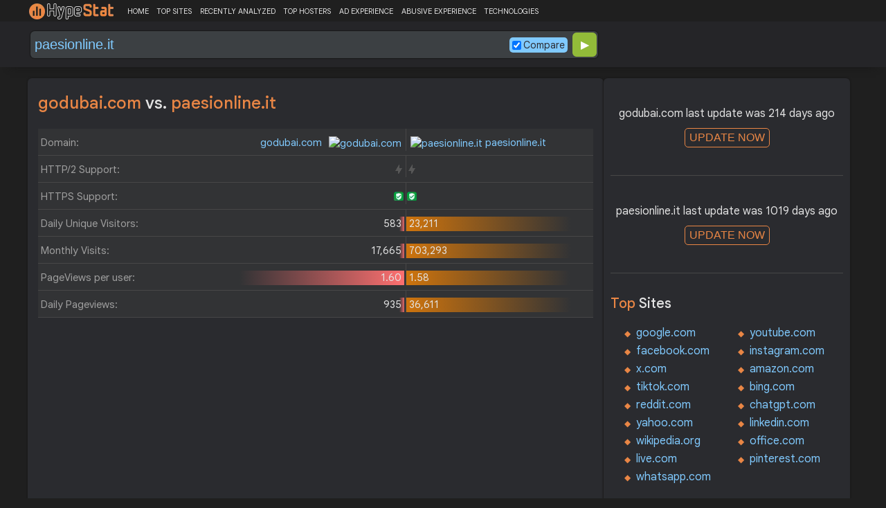

--- FILE ---
content_type: text/html; charset=utf-8
request_url: https://www.google.com/recaptcha/api2/aframe
body_size: 183
content:
<!DOCTYPE HTML><html><head><meta http-equiv="content-type" content="text/html; charset=UTF-8"></head><body><script nonce="VrQYwCCZLhQfaSZgH9AWYQ">/** Anti-fraud and anti-abuse applications only. See google.com/recaptcha */ try{var clients={'sodar':'https://pagead2.googlesyndication.com/pagead/sodar?'};window.addEventListener("message",function(a){try{if(a.source===window.parent){var b=JSON.parse(a.data);var c=clients[b['id']];if(c){var d=document.createElement('img');d.src=c+b['params']+'&rc='+(localStorage.getItem("rc::a")?sessionStorage.getItem("rc::b"):"");window.document.body.appendChild(d);sessionStorage.setItem("rc::e",parseInt(sessionStorage.getItem("rc::e")||0)+1);localStorage.setItem("rc::h",'1769288887602');}}}catch(b){}});window.parent.postMessage("_grecaptcha_ready", "*");}catch(b){}</script></body></html>